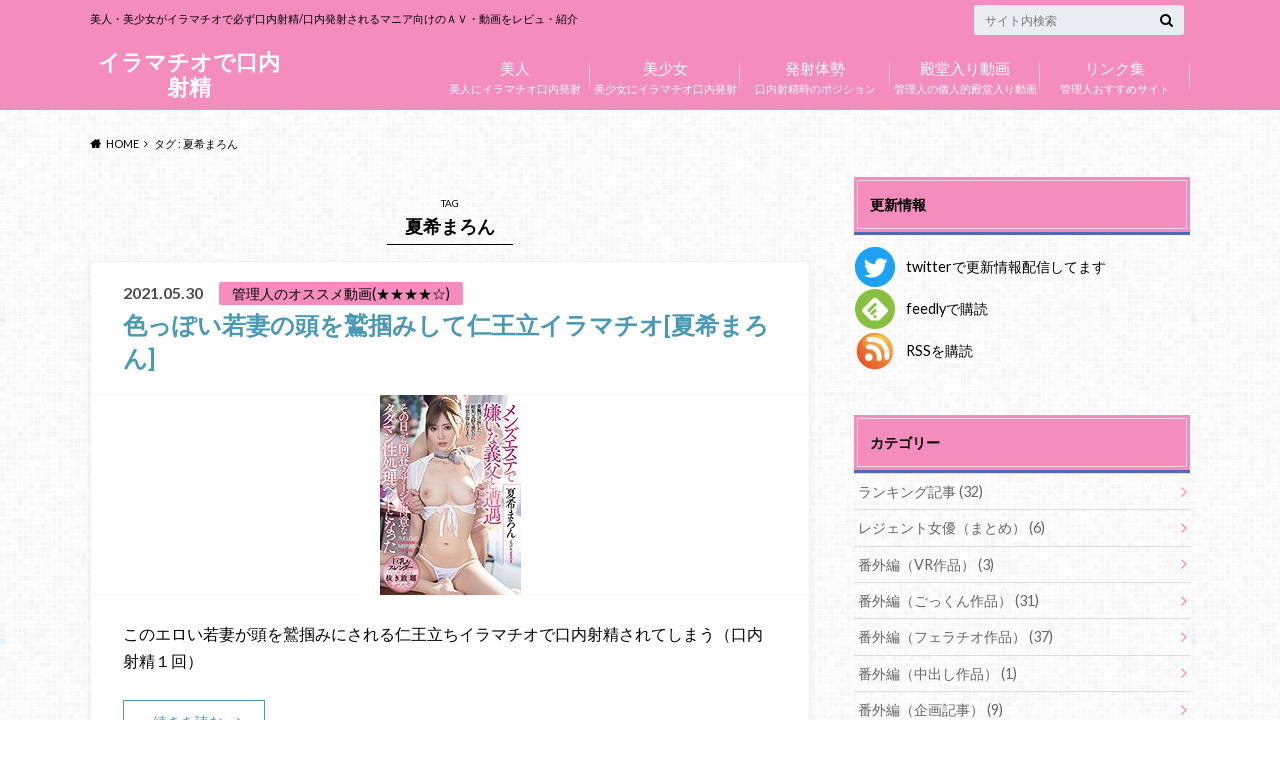

--- FILE ---
content_type: text/html; charset=UTF-8
request_url: https://irrumatio-movie.com/archives/tag/natuki_maron
body_size: 14915
content:
<!doctype html>
<html lang="ja">
<head>
<meta charset="utf-8">
<meta http-equiv="X-UA-Compatible" content="IE=edge">
<title>夏希まろん | イラマチオで口内射精</title>
<meta name="HandheldFriendly" content="True">
<meta name="MobileOptimized" content="320">
<meta name="viewport" content="width=device-width, initial-scale=1"/>
<link rel="pingback" href="https://irrumatio-movie.com/xmlrpc.php">
<!-- GAタグ -->
<style type="text/css">img.wp-smiley,img.emoji{display:inline!important;border:none!important;box-shadow:none!important;height:1em!important;width:1em!important;margin:0 .07em!important;vertical-align:-.1em!important;background:none!important;padding:0!important}</style><link rel='stylesheet' id='colorboxstyle-css' href='https://irrumatio-movie.com/wp-content/plugins/link-library/colorbox/colorbox.css' type='text/css' media='all'/><link rel='stylesheet' id='pt-cv-public-style-css' href='https://irrumatio-movie.com/wp-content/plugins/content-views-query-and-display-post-page/public/assets/css/cv.css' type='text/css' media='all'/><link rel='stylesheet' id='wp-block-library-css' href='https://irrumatio-movie.com/wp-includes/css/dist/block-library/style.min.css' type='text/css' media='all'/><link rel='stylesheet' id='classic-theme-styles-css' href='https://irrumatio-movie.com/wp-includes/css/classic-themes.min.css' type='text/css' media='all'/><style id='global-styles-inline-css' type='text/css'>body{--wp--preset--color--black:#000;--wp--preset--color--cyan-bluish-gray:#abb8c3;--wp--preset--color--white:#fff;--wp--preset--color--pale-pink:#f78da7;--wp--preset--color--vivid-red:#cf2e2e;--wp--preset--color--luminous-vivid-orange:#ff6900;--wp--preset--color--luminous-vivid-amber:#fcb900;--wp--preset--color--light-green-cyan:#7bdcb5;--wp--preset--color--vivid-green-cyan:#00d084;--wp--preset--color--pale-cyan-blue:#8ed1fc;--wp--preset--color--vivid-cyan-blue:#0693e3;--wp--preset--color--vivid-purple:#9b51e0;--wp--preset--gradient--vivid-cyan-blue-to-vivid-purple:linear-gradient(135deg,rgba(6,147,227,1) 0%,#9b51e0 100%);--wp--preset--gradient--light-green-cyan-to-vivid-green-cyan:linear-gradient(135deg,#7adcb4 0%,#00d082 100%);--wp--preset--gradient--luminous-vivid-amber-to-luminous-vivid-orange:linear-gradient(135deg,rgba(252,185,0,1) 0%,rgba(255,105,0,1) 100%);--wp--preset--gradient--luminous-vivid-orange-to-vivid-red:linear-gradient(135deg,rgba(255,105,0,1) 0%,#cf2e2e 100%);--wp--preset--gradient--very-light-gray-to-cyan-bluish-gray:linear-gradient(135deg,#eee 0%,#a9b8c3 100%);--wp--preset--gradient--cool-to-warm-spectrum:linear-gradient(135deg,#4aeadc 0%,#9778d1 20%,#cf2aba 40%,#ee2c82 60%,#fb6962 80%,#fef84c 100%);--wp--preset--gradient--blush-light-purple:linear-gradient(135deg,#ffceec 0%,#9896f0 100%);--wp--preset--gradient--blush-bordeaux:linear-gradient(135deg,#fecda5 0%,#fe2d2d 50%,#6b003e 100%);--wp--preset--gradient--luminous-dusk:linear-gradient(135deg,#ffcb70 0%,#c751c0 50%,#4158d0 100%);--wp--preset--gradient--pale-ocean:linear-gradient(135deg,#fff5cb 0%,#b6e3d4 50%,#33a7b5 100%);--wp--preset--gradient--electric-grass:linear-gradient(135deg,#caf880 0%,#71ce7e 100%);--wp--preset--gradient--midnight:linear-gradient(135deg,#020381 0%,#2874fc 100%);--wp--preset--duotone--dark-grayscale:url(#wp-duotone-dark-grayscale);--wp--preset--duotone--grayscale:url(#wp-duotone-grayscale);--wp--preset--duotone--purple-yellow:url(#wp-duotone-purple-yellow);--wp--preset--duotone--blue-red:url(#wp-duotone-blue-red);--wp--preset--duotone--midnight:url(#wp-duotone-midnight);--wp--preset--duotone--magenta-yellow:url(#wp-duotone-magenta-yellow);--wp--preset--duotone--purple-green:url(#wp-duotone-purple-green);--wp--preset--duotone--blue-orange:url(#wp-duotone-blue-orange);--wp--preset--font-size--small:13px;--wp--preset--font-size--medium:20px;--wp--preset--font-size--large:36px;--wp--preset--font-size--x-large:42px;--wp--preset--spacing--20:.44rem;--wp--preset--spacing--30:.67rem;--wp--preset--spacing--40:1rem;--wp--preset--spacing--50:1.5rem;--wp--preset--spacing--60:2.25rem;--wp--preset--spacing--70:3.38rem;--wp--preset--spacing--80:5.06rem;--wp--preset--shadow--natural:6px 6px 9px rgba(0,0,0,.2);--wp--preset--shadow--deep:12px 12px 50px rgba(0,0,0,.4);--wp--preset--shadow--sharp:6px 6px 0 rgba(0,0,0,.2);--wp--preset--shadow--outlined:6px 6px 0 -3px rgba(255,255,255,1) , 6px 6px rgba(0,0,0,1);--wp--preset--shadow--crisp:6px 6px 0 rgba(0,0,0,1)}:where(.is-layout-flex){gap:.5em}body .is-layout-flow>.alignleft{float:left;margin-inline-start:0;margin-inline-end:2em}body .is-layout-flow>.alignright{float:right;margin-inline-start:2em;margin-inline-end:0}body .is-layout-flow>.aligncenter{margin-left:auto!important;margin-right:auto!important}body .is-layout-constrained>.alignleft{float:left;margin-inline-start:0;margin-inline-end:2em}body .is-layout-constrained>.alignright{float:right;margin-inline-start:2em;margin-inline-end:0}body .is-layout-constrained>.aligncenter{margin-left:auto!important;margin-right:auto!important}body .is-layout-constrained > :where(:not(.alignleft):not(.alignright):not(.alignfull)){max-width:var(--wp--style--global--content-size);margin-left:auto!important;margin-right:auto!important}body .is-layout-constrained>.alignwide{max-width:var(--wp--style--global--wide-size)}body .is-layout-flex{display:flex}body .is-layout-flex{flex-wrap:wrap;align-items:center}body .is-layout-flex>*{margin:0}:where(.wp-block-columns.is-layout-flex){gap:2em}.has-black-color{color:var(--wp--preset--color--black)!important}.has-cyan-bluish-gray-color{color:var(--wp--preset--color--cyan-bluish-gray)!important}.has-white-color{color:var(--wp--preset--color--white)!important}.has-pale-pink-color{color:var(--wp--preset--color--pale-pink)!important}.has-vivid-red-color{color:var(--wp--preset--color--vivid-red)!important}.has-luminous-vivid-orange-color{color:var(--wp--preset--color--luminous-vivid-orange)!important}.has-luminous-vivid-amber-color{color:var(--wp--preset--color--luminous-vivid-amber)!important}.has-light-green-cyan-color{color:var(--wp--preset--color--light-green-cyan)!important}.has-vivid-green-cyan-color{color:var(--wp--preset--color--vivid-green-cyan)!important}.has-pale-cyan-blue-color{color:var(--wp--preset--color--pale-cyan-blue)!important}.has-vivid-cyan-blue-color{color:var(--wp--preset--color--vivid-cyan-blue)!important}.has-vivid-purple-color{color:var(--wp--preset--color--vivid-purple)!important}.has-black-background-color{background-color:var(--wp--preset--color--black)!important}.has-cyan-bluish-gray-background-color{background-color:var(--wp--preset--color--cyan-bluish-gray)!important}.has-white-background-color{background-color:var(--wp--preset--color--white)!important}.has-pale-pink-background-color{background-color:var(--wp--preset--color--pale-pink)!important}.has-vivid-red-background-color{background-color:var(--wp--preset--color--vivid-red)!important}.has-luminous-vivid-orange-background-color{background-color:var(--wp--preset--color--luminous-vivid-orange)!important}.has-luminous-vivid-amber-background-color{background-color:var(--wp--preset--color--luminous-vivid-amber)!important}.has-light-green-cyan-background-color{background-color:var(--wp--preset--color--light-green-cyan)!important}.has-vivid-green-cyan-background-color{background-color:var(--wp--preset--color--vivid-green-cyan)!important}.has-pale-cyan-blue-background-color{background-color:var(--wp--preset--color--pale-cyan-blue)!important}.has-vivid-cyan-blue-background-color{background-color:var(--wp--preset--color--vivid-cyan-blue)!important}.has-vivid-purple-background-color{background-color:var(--wp--preset--color--vivid-purple)!important}.has-black-border-color{border-color:var(--wp--preset--color--black)!important}.has-cyan-bluish-gray-border-color{border-color:var(--wp--preset--color--cyan-bluish-gray)!important}.has-white-border-color{border-color:var(--wp--preset--color--white)!important}.has-pale-pink-border-color{border-color:var(--wp--preset--color--pale-pink)!important}.has-vivid-red-border-color{border-color:var(--wp--preset--color--vivid-red)!important}.has-luminous-vivid-orange-border-color{border-color:var(--wp--preset--color--luminous-vivid-orange)!important}.has-luminous-vivid-amber-border-color{border-color:var(--wp--preset--color--luminous-vivid-amber)!important}.has-light-green-cyan-border-color{border-color:var(--wp--preset--color--light-green-cyan)!important}.has-vivid-green-cyan-border-color{border-color:var(--wp--preset--color--vivid-green-cyan)!important}.has-pale-cyan-blue-border-color{border-color:var(--wp--preset--color--pale-cyan-blue)!important}.has-vivid-cyan-blue-border-color{border-color:var(--wp--preset--color--vivid-cyan-blue)!important}.has-vivid-purple-border-color{border-color:var(--wp--preset--color--vivid-purple)!important}.has-vivid-cyan-blue-to-vivid-purple-gradient-background{background:var(--wp--preset--gradient--vivid-cyan-blue-to-vivid-purple)!important}.has-light-green-cyan-to-vivid-green-cyan-gradient-background{background:var(--wp--preset--gradient--light-green-cyan-to-vivid-green-cyan)!important}.has-luminous-vivid-amber-to-luminous-vivid-orange-gradient-background{background:var(--wp--preset--gradient--luminous-vivid-amber-to-luminous-vivid-orange)!important}.has-luminous-vivid-orange-to-vivid-red-gradient-background{background:var(--wp--preset--gradient--luminous-vivid-orange-to-vivid-red)!important}.has-very-light-gray-to-cyan-bluish-gray-gradient-background{background:var(--wp--preset--gradient--very-light-gray-to-cyan-bluish-gray)!important}.has-cool-to-warm-spectrum-gradient-background{background:var(--wp--preset--gradient--cool-to-warm-spectrum)!important}.has-blush-light-purple-gradient-background{background:var(--wp--preset--gradient--blush-light-purple)!important}.has-blush-bordeaux-gradient-background{background:var(--wp--preset--gradient--blush-bordeaux)!important}.has-luminous-dusk-gradient-background{background:var(--wp--preset--gradient--luminous-dusk)!important}.has-pale-ocean-gradient-background{background:var(--wp--preset--gradient--pale-ocean)!important}.has-electric-grass-gradient-background{background:var(--wp--preset--gradient--electric-grass)!important}.has-midnight-gradient-background{background:var(--wp--preset--gradient--midnight)!important}.has-small-font-size{font-size:var(--wp--preset--font-size--small)!important}.has-medium-font-size{font-size:var(--wp--preset--font-size--medium)!important}.has-large-font-size{font-size:var(--wp--preset--font-size--large)!important}.has-x-large-font-size{font-size:var(--wp--preset--font-size--x-large)!important}.wp-block-navigation a:where(:not(.wp-element-button)){color:inherit}:where(.wp-block-columns.is-layout-flex){gap:2em}.wp-block-pullquote{font-size:1.5em;line-height:1.6}</style><link rel='stylesheet' id='thumbs_rating_styles-css' href='https://irrumatio-movie.com/wp-content/plugins/link-library/upvote-downvote/css/style.css' type='text/css' media='all'/><link rel='stylesheet' id='rss-antenna-style-css' href='https://irrumatio-movie.com/wp-content/plugins/rss-antenna/rss-antenna.css' type='text/css' media='all'/><link rel='stylesheet' id='widgets-on-pages-css' href='https://irrumatio-movie.com/wp-content/plugins/widgets-on-pages/public/css/widgets-on-pages-public.css' type='text/css' media='all'/><link rel='stylesheet' id='style-css' href='https://irrumatio-movie.com/wp-content/themes/albatros/style.css' type='text/css' media='all'/><link rel='stylesheet' id='shortcode-css' href='https://irrumatio-movie.com/wp-content/themes/albatros/library/css/shortcode.css' type='text/css' media='all'/><link rel='stylesheet' id='gf_Oswald-css' href='//fonts.googleapis.com/css?family=Oswald%3A400%2C300%2C700' type='text/css' media='all'/><link rel='stylesheet' id='gf_Lato-css' href='//fonts.googleapis.com/css?family=Lato%3A400%2C700%2C400italic%2C700italic' type='text/css' media='all'/><link rel='stylesheet' id='fontawesome-css' href='//maxcdn.bootstrapcdn.com/font-awesome/4.6.0/css/font-awesome.min.css' type='text/css' media='all'/><style id='LinkLibraryStyle' type='text/css'></style><style type="text/css">body{color:#000}a{color:#4b99b5}a:hover{color:#74b7cf}#main .article footer .post-categories li a,#main .article footer .tags a{background:#4b99b5;border:1px solid #4b99b5}#main .article footer .tags a{color:#4b99b5;background:none}#main .article footer .post-categories li a:hover,#main .article footer .tags a:hover{background:#74b7cf;border-color:#74b7cf}input[type="text"],input[type="password"],input[type="datetime"],input[type="datetime-local"],input[type="date"],input[type="month"],input[type="time"],input[type="week"],input[type="number"],input[type="email"],input[type="url"],input[type="search"],input[type="tel"],input[type="color"],select,textarea,.field{background-color:#eaedf2}.header{background:#f48dbd}.header .subnav .site_description,.header .mobile_site_description{color:#000}.nav li a,.subnav .linklist li a,.subnav .linklist li a:before{color:#fff}.nav li a:hover,.subnav .linklist li a:hover{color:#ff0}.subnav .contactbutton a{background:#235d72}.subnav .contactbutton a:hover{background:#3f7e94}@media only screen and (min-width:768px){.nav ul{background:#323944}.nav li ul.sub-menu li a{color:#b0b4ba}}.byline .cat-name{background:#f48dbd;color:#000}.widgettitle{background:#f48dbd;color:#000}.widget li a:after{color:#f48dbd!important}.single .entry-content h2{background:#5c6b80}.single .entry-content h2:after{border-top-color:#5c6b80}.entry-content ul li:before{background:#5c6b80}.entry-content ol li:before{background:#5c6b80}.single .authorbox .author-newpost li .cat-name,.related-box li .cat-name{background:#f48dbd;color:#000}.cta-inner{background:#323944}.local-nav .title a{background:#4b99b5}.local-nav .current_page_item a{color:#4b99b5}ul.wpp-list li a:before{background:#f48dbd;color:#000}.readmore a{border:1px solid #4b99b5;color:#4b99b5}.readmore a:hover{background:#4b99b5;color:#fff}.btn-wrap a{background:#4b99b5;border:1px solid #4b99b5}.btn-wrap a:hover{background:#74b7cf}.btn-wrap.simple a{border:1px solid #4b99b5;color:#4b99b5}.btn-wrap.simple a:hover{background:#4b99b5}.blue-btn,.comment-reply-link,#submit{background-color:#4b99b5}.blue-btn:hover,.comment-reply-link:hover,#submit:hover,.blue-btn:focus,.comment-reply-link:focus,#submit:focus{background-color:#74b7cf}.widget a{text-decoration:none;color:#666}.widget a:hover{color:#999}#footer-top{background-color:#323944;color:#86909e}.footer a,#footer-top a{color:#b0b4ba}#footer-top .widgettitle{color:#86909e}.footer{background-color:#323944;color:#86909e}.footer-links li:before{color:#f48dbd}.pagination a,.pagination span,.page-links a,.page-links ul>li>span{color:#4b99b5}.pagination a:hover,.pagination a:focus,.page-links a:hover,.page-links a:focus{background-color:#4b99b5}.pagination .current:hover,.pagination .current:focus{color:#74b7cf}</style><style type="text/css" id="custom-background-css">
body.custom-background { background-color: #ffffff; background-image: url("https://irrumatio-movie.com/wp-content/themes/albatros/library/images/body_bg01.png"); background-position: left top; background-size: auto; background-repeat: repeat; background-attachment: scroll; }
</style><style type="text/css" id="wp-custom-css">.marker1{background:rgba(0,0,0,0) linear-gradient(transparent 60%,#cce5ff 0%) repeat scroll 0 0}.box27{position:relative;margin:2em 0;padding:.5em 1em;border:solid 3px #f7b2b2;background:#fee}.box27 .box-title{position:absolute;display:inline-block;top:-27px;left:-3px;padding:0 9px;height:25px;line-height:25px;font-size:20px;background:#f7b2b2;color:#fff;font-weight:bold;border-radius:5px 5px 0 0;white-space:pre;white-space:pre-wrap;white-space:pre-line;white-space:-pre-wrap;white-space:-o-pre-wrap;white-space:-moz-pre-wrap;white-space:-hp-pre-wrap;word-wrap:break-word}.box27 p{margin:0;padding:0}.box28{position:relative;margin:2em 0;padding:.5em 1em;border:solid 3px #62c1ce}.box28 .box-title{position:absolute;display:inline-block;top:-27px;left:-3px;padding:0 9px;height:25px;line-height:25px;font-size:20px;background:#62c1ce;color:#fff;font-weight:bold;border-radius:5px 5px 0 0}.box28 p{margin:0;padding:0}.box30{margin:2em 0;background:#f1f1f1;box-shadow:0 2px 4px rgba(0,0,0,.22)}.box30 .box-title{font-size:1.2em;background:#5fc2f5;padding:4px;text-align:center;color:#fff;font-weight:bold;letter-spacing:.05em}.box30 p{padding:15px 20px;margin:0}.box4{padding:8px 19px;margin:2em 0;color:#2c2c2f;background:#cde4ff;border-top:solid 5px #5989cf;border-bottom:solid 5px #5989cf}.box4 p{margin:0;padding:0;font-size:20px}h4{padding:.5em;color:#010101;background:#eaf3ff;border-bottom:solid 3px #516ab6}section_play{max-width:200px;margin:0 auto}a.btn_04{display:flex;justify-content:center;align-items:center;width:100%;height:50px;position:relative;background:#228bc8;border:1px solid #228bc8;box-sizing:border-box;padding:0 25px 0 40px;color:#fff;font-size:16px;letter-spacing:.1em;line-height:1.3;text-align:left;text-decoration:none;transition-duration:.3s}a.btn_04:before{content:'';width:8px;height:8px;border:0;border-top:2px solid #fff;border-right:2px solid #fff;transform:rotate(45deg);position:absolute;top:50%;left:25px;margin-top:-6px}a.btn_04:hover{background:#fff;color:#228bc8}a.btn_04:hover:before{border-top:2px solid #228bc8;border-right:2px solid #228bc8}section_play2{max-width:300px;margin:0 auto}a.btn_02{display:flex;justify-content:center;align-items:center;background:#fff;border:1px solid #228bc8;box-sizing:border-box;width:100%;height:50px;padding:0 6% 0 12%;color:#228bc8;font-size:16px;text-align:left;text-decoration:none;position:relative;transition-duration:.2s}a.btn_02:hover{background:#228bc8;color:#fff}a.btn_02:before{content:"";display:inline-block;width:0;height:0;border-style:solid;border-width:7px 0 7px 8px;border-color:transparent transparent transparent #228bc8;position:absolute;top:50%;left:6%;margin-top:-7px}a.btn_02:hover:before{border-color:transparent transparent transparent #fff}a.btn_ao_c{display:flex;align-items:center;max-width:500px;margin:0 auto;padding:1.3rem 2rem;background:#fff;border:2px solid #014897;text-decoration:none;transition:.3s}a.btn_ao_c:hover{background:#fffbee}a.btn_ao_c .c__icon{padding-right:10px}a.btn_ao_c .c__icon img{width:36px;vertical-align:middle}a.btn_ao_c .c__text{display:block;flex-grow:1;color:#014897;font-weight:bold;text-align:center;position:relative;padding-right:15px;font-size:23px}a.btn_ao_c .c__text::after{content:"";position:absolute;top:0;bottom:0;right:0;margin:auto;transform:rotate(45deg);border-top:3px solid #014897;border-right:3px solid #014897;box-sizing:border-box;width:14px;height:14px;transition:.3s}a.btn_ao_c .c__text .c__in{display:flex;align-items:center;justify-content:center}a.btn_ao_c br{display:none}@media (max-width:736px){a.btn_ao_c .c__icon img{width:100px}a.btn_ao_c .c__text{font-size:14px;padding-right:20px}a.btn_ao_c .c__text::after{width:10px;height:10px}a.btn_ao_c br{display:block}}</style><script type="text/psajs" data-pagespeed-orig-index="0">(function(i,s,o,g,r,a,m){i['GoogleAnalyticsObject']=r;i[r]=i[r]||function(){(i[r].q=i[r].q||[]).push(arguments)},i[r].l=1*new Date();a=s.createElement(o),m=s.getElementsByTagName(o)[0];a.async=1;a.src=g;m.parentNode.insertBefore(a,m)})(window,document,'script','//www.google-analytics.com/analytics.js','ga');ga('create','UA-156437489-1','auto');ga('send','pageview');</script>
<!-- Google tag (gtag.js) -->
<script async src="https://www.googletagmanager.com/gtag/js?id=G-JRD46XB1ZN" type="text/psajs" data-pagespeed-orig-index="1"></script>
<script type="text/psajs" data-pagespeed-orig-index="2">window.dataLayer=window.dataLayer||[];function gtag(){dataLayer.push(arguments);}gtag('js',new Date());gtag('config','G-JRD46XB1ZN');</script>
<meta name="description" content="夏希まろん　に強制フェラ・イラマチオ、そのまま必ず唇の中、口内へ入れたまま口内発射・口内射精する興奮のアダルト動画をレビュ・紹介">
<meta name="robots" content="index, follow, max-snippet:-1, max-image-preview:large, max-video-preview:-1">
<link rel="canonical" href="https://irrumatio-movie.com/archives/tag/natuki_maron">
<meta property="og:url" content="https://irrumatio-movie.com/archives/tag/natuki_maron">
<meta property="og:site_name" content="イラマチオで口内射精">
<meta property="og:locale" content="ja">
<meta property="og:type" content="object">
<meta property="og:title" content="夏希まろん  - イラマチオで口内射精">
<meta property="og:description" content="夏希まろん　に強制フェラ・イラマチオ、そのまま必ず唇の中、口内へ入れたまま口内発射・口内射精する興奮のアダルト動画をレビュ・紹介">
<meta name="twitter:card" content="summary_large_image">
<meta name="twitter:site" content="@irrumatio_movie">
<meta name="twitter:creator" content="@@irrumatio_movie">
<meta name="twitter:title" content="夏希まろん  - イラマチオで口内射精">
<meta name="twitter:description" content="夏希まろん　に強制フェラ・イラマチオ、そのまま必ず唇の中、口内へ入れたまま口内発射・口内射精する興奮のアダルト動画をレビュ・紹介">
<link rel='dns-prefetch' href='//ajax.googleapis.com'/>
<link rel='dns-prefetch' href='//fonts.googleapis.com'/>
<link rel='dns-prefetch' href='//maxcdn.bootstrapcdn.com'/>
<link rel="alternate" type="application/rss+xml" title="イラマチオで口内射精 &raquo; フィード" href="https://irrumatio-movie.com/feed"/>
<link rel="alternate" type="application/rss+xml" title="イラマチオで口内射精 &raquo; コメントフィード" href="https://irrumatio-movie.com/comments/feed"/>
<link rel="alternate" type="application/rss+xml" title="イラマチオで口内射精 &raquo; 夏希まろん タグのフィード" href="https://irrumatio-movie.com/archives/tag/natuki_maron/feed"/>
<script data-pagespeed-orig-type="text/javascript" type="text/psajs" data-pagespeed-orig-index="3">window._wpemojiSettings={"baseUrl":"https:\/\/s.w.org\/images\/core\/emoji\/14.0.0\/72x72\/","ext":".png","svgUrl":"https:\/\/s.w.org\/images\/core\/emoji\/14.0.0\/svg\/","svgExt":".svg","source":{"concatemoji":"https:\/\/irrumatio-movie.com\/wp-includes\/js\/wp-emoji-release.min.js"}};!function(e,a,t){var n,r,o,i=a.createElement("canvas"),p=i.getContext&&i.getContext("2d");function s(e,t){p.clearRect(0,0,i.width,i.height),p.fillText(e,0,0);e=i.toDataURL();return p.clearRect(0,0,i.width,i.height),p.fillText(t,0,0),e===i.toDataURL()}function c(e){var t=a.createElement("script");t.src=e,t.defer=t.type="text/javascript",a.getElementsByTagName("head")[0].appendChild(t)}for(o=Array("flag","emoji"),t.supports={everything:!0,everythingExceptFlag:!0},r=0;r<o.length;r++)t.supports[o[r]]=function(e){if(p&&p.fillText)switch(p.textBaseline="top",p.font="600 32px Arial",e){case"flag":return s("\ud83c\udff3\ufe0f\u200d\u26a7\ufe0f","\ud83c\udff3\ufe0f\u200b\u26a7\ufe0f")?!1:!s("\ud83c\uddfa\ud83c\uddf3","\ud83c\uddfa\u200b\ud83c\uddf3")&&!s("\ud83c\udff4\udb40\udc67\udb40\udc62\udb40\udc65\udb40\udc6e\udb40\udc67\udb40\udc7f","\ud83c\udff4\u200b\udb40\udc67\u200b\udb40\udc62\u200b\udb40\udc65\u200b\udb40\udc6e\u200b\udb40\udc67\u200b\udb40\udc7f");case"emoji":return!s("\ud83e\udef1\ud83c\udffb\u200d\ud83e\udef2\ud83c\udfff","\ud83e\udef1\ud83c\udffb\u200b\ud83e\udef2\ud83c\udfff")}return!1}(o[r]),t.supports.everything=t.supports.everything&&t.supports[o[r]],"flag"!==o[r]&&(t.supports.everythingExceptFlag=t.supports.everythingExceptFlag&&t.supports[o[r]]);t.supports.everythingExceptFlag=t.supports.everythingExceptFlag&&!t.supports.flag,t.DOMReady=!1,t.readyCallback=function(){t.DOMReady=!0},t.supports.everything||(n=function(){t.readyCallback()},a.addEventListener?(a.addEventListener("DOMContentLoaded",n,!1),e.addEventListener("load",n,!1)):(e.attachEvent("onload",n),a.attachEvent("onreadystatechange",function(){"complete"===a.readyState&&t.readyCallback()})),(e=t.source||{}).concatemoji?c(e.concatemoji):e.wpemoji&&e.twemoji&&(c(e.twemoji),c(e.wpemoji)))}(window,document,window._wpemojiSettings);</script>
<script data-pagespeed-orig-type='text/javascript' src='//ajax.googleapis.com/ajax/libs/jquery/1.12.2/jquery.min.js' id='jquery-js' type="text/psajs" data-pagespeed-orig-index="4"></script>
<script data-pagespeed-orig-type='text/javascript' src='https://irrumatio-movie.com/wp-content/plugins/link-library/colorbox/jquery.colorbox-min.js' id='colorbox-js' type="text/psajs" data-pagespeed-orig-index="5"></script>
<script data-pagespeed-orig-type='text/javascript' id='thumbs_rating_scripts-js-extra' type="text/psajs" data-pagespeed-orig-index="6">//<![CDATA[
var thumbs_rating_ajax={"ajax_url":"https:\/\/irrumatio-movie.com\/wp-admin\/admin-ajax.php","nonce":"f234c96c2d"};
//]]></script>
<script data-pagespeed-orig-type='text/javascript' src='https://irrumatio-movie.com/wp-content/plugins/link-library/upvote-downvote/js/general.js' id='thumbs_rating_scripts-js' type="text/psajs" data-pagespeed-orig-index="7"></script>
<link rel="https://api.w.org/" href="https://irrumatio-movie.com/wp-json/"/><link rel="alternate" type="application/json" href="https://irrumatio-movie.com/wp-json/wp/v2/tags/257"/>
<!-- for tag post_tag, website powered with xili-tidy-tags v.1.12.05, a WP plugin by dev.xiligroup.com -->
</head>
<body class="archive tag tag-natuki_maron tag-257 custom-background"><noscript><meta HTTP-EQUIV="refresh" content="0;url='https://irrumatio-movie.com/archives/tag/natuki_maron?PageSpeed=noscript'" /><style><!--table,div,span,font,p{display:none} --></style><div style="display:block">Please click <a href="https://irrumatio-movie.com/archives/tag/natuki_maron?PageSpeed=noscript">here</a> if you are not redirected within a few seconds.</div></noscript>
<div id="container">
<header class="header" role="banner">
<div id="inner-header" class="wrap cf">
<div id="logo">
<p class="h1 text"><a href="https://irrumatio-movie.com">イラマチオで口内射精</a></p>
</div>
<div class="subnav cf">
<p class="site_description">美人・美少女がイラマチオで必ず口内射精/口内発射されるマニア向けのＡＶ・動画をレビュ・紹介</p>
<form role="search" method="get" id="searchform" class="searchform" action="https://irrumatio-movie.com/">
<div>
<label for="s" class="screen-reader-text"></label>
<input type="search" id="s" name="s" value="" placeholder="サイト内検索"/><button type="submit" id="searchsubmit"><i class="fa fa-search"></i></button>
</div>
</form>	</div>
<nav id="g_nav" role="navigation">
<ul id="menu-%e3%82%b0%e3%83%ad%e3%83%bc%e3%83%90%e3%83%ab%e3%83%8a%e3%83%93" class="nav top-nav cf"><li id="menu-item-125" class="menu-item menu-item-type-taxonomy menu-item-object-category menu-item-125"><a href="https://irrumatio-movie.com/archives/category/bijin">美人にイラマチオ口内発射<span class="gf">美人</span></a></li>
<li id="menu-item-126" class="menu-item menu-item-type-taxonomy menu-item-object-category menu-item-126"><a href="https://irrumatio-movie.com/archives/category/bisyoujyo">美少女にイラマチオ口内発射<span class="gf">美少女</span></a></li>
<li id="menu-item-127" class="menu-item menu-item-type-post_type menu-item-object-page menu-item-has-children menu-item-127"><a href="https://irrumatio-movie.com/?page_id=2">口内射精時のポジション<span class="gf">発射体勢</span></a>
<ul class="sub-menu">
<li id="menu-item-128" class="menu-item menu-item-type-custom menu-item-object-custom menu-item-128"><a href="/archives/tag/mount_posture">マウントイラマチオで口内射精<span class="gf">マウントイラマ</span></a></li>
<li id="menu-item-148" class="menu-item menu-item-type-custom menu-item-object-custom menu-item-148"><a href="/archives/tag/niou_posture">仁王立ちイラマチオで口内発射<span class="gf">仁王立ちイラマ</span></a></li>
<li id="menu-item-149" class="menu-item menu-item-type-custom menu-item-object-custom menu-item-149"><a href="/archives/tag/kabe_posture">壁などに背中を押し付けるイラマチオで口内射精<span class="gf">壁に押し付けイラマ</span></a></li>
<li id="menu-item-219" class="menu-item menu-item-type-custom menu-item-object-custom menu-item-219"><a href="/archives/tag/kousoku">拘束・縛ってイラマチオで口内射精<span class="gf">拘束イラマ</span></a></li>
<li id="menu-item-220" class="menu-item menu-item-type-custom menu-item-object-custom menu-item-220"><a href="/archives/tag/yotunbai">四つん這いイラマチオで口内射精<span class="gf">四つん這いイラマ</span></a></li>
<li id="menu-item-2481" class="menu-item menu-item-type-custom menu-item-object-custom menu-item-2481"><a href="/archives/tag/inversion_posture">顔を逆さまにしたイラマチオで口内射精<span class="gf">逆さまイラマ</span></a></li>
<li id="menu-item-2482" class="menu-item menu-item-type-custom menu-item-object-custom menu-item-2482"><a href="/archives/tag/pinsaro_posture">ピンサロスタイルでのイラマチオで口内射精<span class="gf">ピンサロイラマ</span></a></li>
</ul>
</li>
<li id="menu-item-152" class="menu-item menu-item-type-taxonomy menu-item-object-category menu-item-152"><a href="https://irrumatio-movie.com/archives/category/fame_movie">管理人の個人的殿堂入り動画<span class="gf">殿堂入り動画</span></a></li>
<li id="menu-item-2196" class="menu-item menu-item-type-post_type menu-item-object-page menu-item-2196"><a href="https://irrumatio-movie.com/link">管理人おすすめサイト<span class="gf">リンク集</span></a></li>
</ul>
</nav>
</div>
</header>
<div id="breadcrumb" class="breadcrumb inner wrap cf"><ul itemscope itemtype="http://schema.org/BreadcrumbList"><li itemprop="itemListElement" itemscope itemtype="http://schema.org/ListItem" class="bc_homelink"><a itemprop="item" href="https://irrumatio-movie.com/"><span itemprop="name">HOME</span></a><meta itemprop="position" content="1"/></li><li itemprop="itemListElement" itemscope itemtype="http://schema.org/ListItem"><span itemprop="name">タグ : 夏希まろん</span><meta itemprop="position" content="2"/></li></ul></div>
<div id="content">
<div id="inner-content" class="wrap cf">
<main id="main" class="m-all t-2of3 d-5of7 cf" role="main">
<div class="archivettl">
<h1 class="archive-title h2">
<span>TAG</span> 夏希まろん	</h1>
</div>
<article id="post-6256" class="post-6256 post type-post status-publish format-standard has-post-thumbnail category-recommend_movie category-bijin tag-niou_posture tag-natuki_maron tag-clothes tag-wife article cf" role="article">
<header class="entry-header article-header">
<p class="byline entry-meta vcard">
<span class="date updated">2021.05.30</span>
<span class="cat-name">管理人のオススメ動画(★★★★☆)</span>
<span class="author" style="display: none;"><span class="fn">yabe52615940</span></span>
</p>
<h3 class="h2 entry-title"><a href="https://irrumatio-movie.com/archives/6256" rel="bookmark" title="色っぽい若妻の頭を鷲掴みして仁王立イラマチオ[夏希まろん]">色っぽい若妻の頭を鷲掴みして仁王立イラマチオ[夏希まろん]</a></h3>
</header>
<figure class="eyecatch">
<a href="https://irrumatio-movie.com/archives/6256" rel="bookmark" title="色っぽい若妻の頭を鷲掴みして仁王立イラマチオ[夏希まろん]"><img width="147" height="200" src="https://irrumatio-movie.com/wp-content/uploads/2021/05/waaa00063ps.jpg" class="attachment-single-thum size-single-thum wp-post-image" alt="メンズエステで嫌いな義父と遭遇 その日から回春マッサージが得意なタダマン性処理ペットになった 夏希まろん" decoding="async"/></a>
</figure>
<section class="entry-content cf">
<p>このエロい若妻が頭を鷲掴みにされる仁王立ちイラマチオで口内射精されてしまう（口内射精１回）</p>
<div class="readmore">
<a href="https://irrumatio-movie.com/archives/6256" rel="bookmark" title="色っぽい若妻の頭を鷲掴みして仁王立イラマチオ[夏希まろん]">続きを読む</a>
</div>
</section>
</article>
<article id="post-4835" class="post-4835 post type-post status-publish format-standard has-post-thumbnail category-bijin tag-rape tag-niou_posture tag-natuki_maron tag-wife article cf" role="article">
<header class="entry-header article-header">
<p class="byline entry-meta vcard">
<span class="date updated">2020.12.22</span>
<span class="cat-name">美人にイラマチオ</span>
<span class="author" style="display: none;"><span class="fn">yabe52615940</span></span>
</p>
<h3 class="h2 entry-title"><a href="https://irrumatio-movie.com/archives/4835" rel="bookmark" title="元キャバ嬢の新婚美人にストーカーがイラマチオ口内射精[夏希まろん]">元キャバ嬢の新婚美人にストーカーがイラマチオ口内射精[夏希まろん]</a></h3>
</header>
<figure class="eyecatch">
<a href="https://irrumatio-movie.com/archives/4835" rel="bookmark" title="元キャバ嬢の新婚美人にストーカーがイラマチオ口内射精[夏希まろん]"><img width="147" height="200" src="https://irrumatio-movie.com/wp-content/uploads/2020/12/h_1100hzgd00173ps.jpg" class="attachment-single-thum size-single-thum wp-post-image" alt="愛する夫の目の前で狂気ストーカーに…犯●れ中出しされた巨乳妻 夏希まろん" decoding="async" loading="lazy"/></a>
</figure>
<section class="entry-content cf">
<p>この色っぽい新婚妻がストーカーに襲われイラマチオで口内射精されてしまう（口内射精１回）</p>
<div class="readmore">
<a href="https://irrumatio-movie.com/archives/4835" rel="bookmark" title="元キャバ嬢の新婚美人にストーカーがイラマチオ口内射精[夏希まろん]">続きを読む</a>
</div>
</section>
</article>
<nav class="pagination cf">
</nav>
</main>
<div id="sidebar1" class="sidebar m-all t-1of3 d-2of7 last-col cf" role="complementary">
<div id="custom_html-9" class="widget_text widget widget_custom_html"><h4 class="widgettitle"><span>更新情報</span></h4><div class="textwidget custom-html-widget"><table border=0>
<tr>
<td><a href="https://twitter.com/irrumatio_movie"><img src="/wp-content/uploads/2020/05/Twitter_Icon-e1589620789377.png" alt="当ブログの更新情報"/></a></td>
<td>&nbsp;&nbsp;&nbsp;twitterで更新情報配信してます</td>
</tr>
<tr>
<td><a href='https://feedly.com/i/subscription/feed%2Fhttps%3A%2F%2Firrumatio-movie.com%2Ffeed' target='blank' rel="noopener"><img src='/wp-content/uploads/2020/05/feedly-follow-circle-flat-green_2x.png' alt='follow us in feedly' width='40' height='40'></a></td>
<td>&nbsp;&nbsp;&nbsp;feedlyで購読</td>
</tr>
<tr>
<td><a href="https://irrumatio-movie.com/feed"><img src="/wp-content/uploads/2020/05/1290_64.png" width="40" height="40" alt="当ブログの更新情報"/></a></td>
<td>&nbsp;&nbsp;&nbsp;RSSを購読</td>
</tr>
</table></div></div><div id="categories-3" class="widget widget_categories"><h4 class="widgettitle"><span>カテゴリー</span></h4>
<ul>
<li class="cat-item cat-item-398"><a href="https://irrumatio-movie.com/archives/category/ranking">ランキング記事 <span class="count">(32)</span></a>
</li>
<li class="cat-item cat-item-115"><a href="https://irrumatio-movie.com/archives/category/legend_actress">レジェント女優（まとめ） <span class="count">(6)</span></a>
</li>
<li class="cat-item cat-item-438"><a href="https://irrumatio-movie.com/archives/category/vr">番外編（VR作品） <span class="count">(3)</span></a>
</li>
<li class="cat-item cat-item-198"><a href="https://irrumatio-movie.com/archives/category/gulp">番外編（ごっくん作品） <span class="count">(31)</span></a>
</li>
<li class="cat-item cat-item-445"><a href="https://irrumatio-movie.com/archives/category/fellatio">番外編（フェラチオ作品） <span class="count">(37)</span></a>
</li>
<li class="cat-item cat-item-381"><a href="https://irrumatio-movie.com/archives/category/creampie">番外編（中出し作品） <span class="count">(1)</span></a>
</li>
<li class="cat-item cat-item-269"><a href="https://irrumatio-movie.com/archives/category/planning_article">番外編（企画記事） <span class="count">(9)</span></a>
</li>
<li class="cat-item cat-item-395"><a href="https://irrumatio-movie.com/archives/category/advance_release">番外編（発売予定作品紹介） <span class="count">(2)</span></a>
</li>
<li class="cat-item cat-item-486"><a href="https://irrumatio-movie.com/archives/category/tongue">番外編（舌射作品） <span class="count">(8)</span></a>
</li>
<li class="cat-item cat-item-458"><a href="https://irrumatio-movie.com/archives/category/facials">番外編（顔射作品） <span class="count">(8)</span></a>
</li>
<li class="cat-item cat-item-65"><a href="https://irrumatio-movie.com/archives/category/recommend_movie">管理人のオススメ動画(★★★★☆) <span class="count">(292)</span></a>
</li>
<li class="cat-item cat-item-8"><a href="https://irrumatio-movie.com/archives/category/fame_movie">管理人の殿堂入り動画(★★★★★) <span class="count">(102)</span></a>
</li>
<li class="cat-item cat-item-2"><a href="https://irrumatio-movie.com/archives/category/bijin">美人にイラマチオ <span class="count">(1,046)</span></a>
</li>
<li class="cat-item cat-item-3"><a href="https://irrumatio-movie.com/archives/category/bisyoujyo">美少女にイラマチオ <span class="count">(729)</span></a>
</li>
</ul>
</div><div id="search-4" class="widget widget_search"><form role="search" method="get" id="searchform" class="searchform" action="https://irrumatio-movie.com/">
<div>
<label for="s" class="screen-reader-text"></label>
<input type="search" id="s" name="s" value="" placeholder="サイト内検索"/><button type="submit" id="searchsubmit"><i class="fa fa-search"></i></button>
</div>
</form></div><div id="xili_tidy_tags_cloud_widget-3" class="widget xili_tdtc_widget"><h4 class="widgettitle"><span>口内射精ポジション</span></h4><div class="xilitidytagscloud"><ul class='wp-tag-cloud' role='list'>
<li><a href="https://irrumatio-movie.com/archives/tag/facedown_posture" class="tag-cloud-link tag-link-150 tag-link-position-1" style="font-size: 12pt;">うつ伏せに寝かせてイラマチオ口内射精</a></li>
<li><a href="https://irrumatio-movie.com/archives/tag/inversion_posture" class="tag-cloud-link tag-link-74 tag-link-position-2" style="font-size: 12pt;">逆さまイラマチオで口内射精</a></li>
<li><a href="https://irrumatio-movie.com/archives/tag/yotunbai" class="tag-cloud-link tag-link-62 tag-link-position-3" style="font-size: 12pt;">四つん這いイラマチオで口内射精</a></li>
<li><a href="https://irrumatio-movie.com/archives/tag/kabe_posture" class="tag-cloud-link tag-link-11 tag-link-position-4" style="font-size: 12pt;">壁などに背中を押付けてイラマチオ口内射精</a></li>
<li><a href="https://irrumatio-movie.com/archives/tag/mount_posture" class="tag-cloud-link tag-link-5 tag-link-position-5" style="font-size: 12pt;">マウント/馬乗り/顔に跨ってイラマチオ口内射精</a></li>
<li><a href="https://irrumatio-movie.com/archives/tag/pinsaro_posture" class="tag-cloud-link tag-link-83 tag-link-position-6" style="font-size: 12pt;">ピンサロスタイルでイラマチオ口内射精</a></li>
<li><a href="https://irrumatio-movie.com/archives/tag/tukiage_posture" class="tag-cloud-link tag-link-87 tag-link-position-7" style="font-size: 12pt;">下から突き上げてイラマチオ口内射精</a></li>
<li><a href="https://irrumatio-movie.com/archives/tag/kousoku" class="tag-cloud-link tag-link-16 tag-link-position-8" style="font-size: 12pt;">拘束・縛ってイラマチオ口内射精</a></li>
<li><a href="https://irrumatio-movie.com/archives/tag/niou_posture" class="tag-cloud-link tag-link-10 tag-link-position-9" style="font-size: 12pt;">仁王立ちイラマチオで口内射精</a></li>
</ul>
</div></div><div id="custom_html-16" class="widget_text widget widget_custom_html"><h4 class="widgettitle"><span>[PR]MGS:プレステージ超人気作品</span></h4><div class="textwidget custom-html-widget"><div class="fpquzxx3"></div><script id="mgs_Widget" data-pagespeed-orig-type="text/javascript" charset="utf-8" src="https://www.mgstage.com/js/mgs_Widget_r.js?c=QG2AG2TIEBNY6IDJ2ZL5AULO27&d=h&n=s&h=l&m=4&class=fpquzxx3" type="text/psajs" data-pagespeed-orig-index="8"></script></div></div><div id="xili_tidy_tags_cloud_widget-4" class="widget xili_tdtc_widget"><h4 class="widgettitle"><span>シチュエーション</span></h4><div class="xilitidytagscloud"><ul class='wp-tag-cloud' role='list'>
<li><a href="https://irrumatio-movie.com/archives/tag/gal" class="tag-cloud-link tag-link-126 tag-link-position-1" style="font-size: 12pt;">ギャルにイラマチオ口内射精</a></li>
<li><a href="https://irrumatio-movie.com/archives/tag/yagai" class="tag-cloud-link tag-link-54 tag-link-position-2" style="font-size: 12pt;">野外でイラマチオ口内射精</a></li>
<li><a href="https://irrumatio-movie.com/archives/tag/college_girl" class="tag-cloud-link tag-link-19 tag-link-position-3" style="font-size: 12pt;">女子大生にイラマチオ口内射精</a></li>
<li><a href="https://irrumatio-movie.com/archives/tag/ol" class="tag-cloud-link tag-link-21 tag-link-position-4" style="font-size: 12pt;">OLにイラマチオ口内射精</a></li>
<li><a href="https://irrumatio-movie.com/archives/tag/kousoku" class="tag-cloud-link tag-link-16 tag-link-position-5" style="font-size: 12pt;">拘束・縛ってイラマチオ口内射精</a></li>
<li><a href="https://irrumatio-movie.com/archives/tag/soft" class="tag-cloud-link tag-link-55 tag-link-position-6" style="font-size: 12pt;">ソフトなイラマチオで口内射精</a></li>
<li><a href="https://irrumatio-movie.com/archives/tag/fukusukai" class="tag-cloud-link tag-link-17 tag-link-position-7" style="font-size: 12pt;">複数回イラマチオ口内発射</a></li>
<li><a href="https://irrumatio-movie.com/archives/tag/wife" class="tag-cloud-link tag-link-101 tag-link-position-8" style="font-size: 12pt;">美人妻にイラマチオ口内射精</a></li>
<li><a href="https://irrumatio-movie.com/archives/tag/school_girl" class="tag-cloud-link tag-link-20 tag-link-position-9" style="font-size: 12pt;">女子高生にイラマチオ口内射精</a></li>
<li><a href="https://irrumatio-movie.com/archives/tag/clothes" class="tag-cloud-link tag-link-282 tag-link-position-10" style="font-size: 12pt;">着衣のままイラマチオで口内射精</a></li>
</ul>
</div></div><div id="xili_tidy_tags_cloud_widget-7" class="widget xili_tdtc_widget"><h4 class="widgettitle"><span>プレイ</span></h4><div class="xilitidytagscloud"><ul class='wp-tag-cloud' role='list'>
<li><a href="https://irrumatio-movie.com/archives/tag/slave" class="tag-cloud-link tag-link-24 tag-link-position-1" style="font-size: 12pt;">性奴隷</a></li>
<li><a href="https://irrumatio-movie.com/archives/tag/sm" class="tag-cloud-link tag-link-96 tag-link-position-2" style="font-size: 12pt;">ＳＭ</a></li>
<li><a href="https://irrumatio-movie.com/archives/tag/nodo" class="tag-cloud-link tag-link-40 tag-link-position-3" style="font-size: 12pt;">喉奥射精</a></li>
<li><a href="https://irrumatio-movie.com/archives/tag/kankin" class="tag-cloud-link tag-link-15 tag-link-position-4" style="font-size: 12pt;">監禁</a></li>
<li><a href="https://irrumatio-movie.com/archives/tag/rinkan" class="tag-cloud-link tag-link-29 tag-link-position-5" style="font-size: 12pt;">輪姦</a></li>
<li><a href="https://irrumatio-movie.com/archives/tag/rape" class="tag-cloud-link tag-link-18 tag-link-position-6" style="font-size: 12pt;">レイプ</a></li>
<li><a href="https://irrumatio-movie.com/archives/tag/seiin" class="tag-cloud-link tag-link-26 tag-link-position-7" style="font-size: 12pt;">飲精/精飲/ごっくん</a></li>
</ul>
</div></div><div id="archives-4" class="widget widget_archive"><h4 class="widgettitle"><span>アーカイブ</span></h4>	<label class="screen-reader-text" for="archives-dropdown-4">アーカイブ</label>
<select id="archives-dropdown-4" name="archive-dropdown">
<option value="">月を選択</option>
<option value='https://irrumatio-movie.com/archives/date/2025/07'> 2025年7月 </option>
<option value='https://irrumatio-movie.com/archives/date/2025/06'> 2025年6月 </option>
<option value='https://irrumatio-movie.com/archives/date/2025/05'> 2025年5月 </option>
<option value='https://irrumatio-movie.com/archives/date/2025/04'> 2025年4月 </option>
<option value='https://irrumatio-movie.com/archives/date/2025/03'> 2025年3月 </option>
<option value='https://irrumatio-movie.com/archives/date/2025/02'> 2025年2月 </option>
<option value='https://irrumatio-movie.com/archives/date/2025/01'> 2025年1月 </option>
<option value='https://irrumatio-movie.com/archives/date/2024/12'> 2024年12月 </option>
<option value='https://irrumatio-movie.com/archives/date/2024/11'> 2024年11月 </option>
<option value='https://irrumatio-movie.com/archives/date/2024/10'> 2024年10月 </option>
<option value='https://irrumatio-movie.com/archives/date/2024/09'> 2024年9月 </option>
<option value='https://irrumatio-movie.com/archives/date/2024/08'> 2024年8月 </option>
<option value='https://irrumatio-movie.com/archives/date/2024/07'> 2024年7月 </option>
<option value='https://irrumatio-movie.com/archives/date/2024/06'> 2024年6月 </option>
<option value='https://irrumatio-movie.com/archives/date/2024/05'> 2024年5月 </option>
<option value='https://irrumatio-movie.com/archives/date/2024/04'> 2024年4月 </option>
<option value='https://irrumatio-movie.com/archives/date/2024/03'> 2024年3月 </option>
<option value='https://irrumatio-movie.com/archives/date/2024/02'> 2024年2月 </option>
<option value='https://irrumatio-movie.com/archives/date/2024/01'> 2024年1月 </option>
<option value='https://irrumatio-movie.com/archives/date/2023/12'> 2023年12月 </option>
<option value='https://irrumatio-movie.com/archives/date/2023/11'> 2023年11月 </option>
<option value='https://irrumatio-movie.com/archives/date/2023/10'> 2023年10月 </option>
<option value='https://irrumatio-movie.com/archives/date/2023/09'> 2023年9月 </option>
<option value='https://irrumatio-movie.com/archives/date/2023/08'> 2023年8月 </option>
<option value='https://irrumatio-movie.com/archives/date/2023/07'> 2023年7月 </option>
<option value='https://irrumatio-movie.com/archives/date/2023/06'> 2023年6月 </option>
<option value='https://irrumatio-movie.com/archives/date/2023/05'> 2023年5月 </option>
<option value='https://irrumatio-movie.com/archives/date/2023/04'> 2023年4月 </option>
<option value='https://irrumatio-movie.com/archives/date/2023/03'> 2023年3月 </option>
<option value='https://irrumatio-movie.com/archives/date/2023/02'> 2023年2月 </option>
<option value='https://irrumatio-movie.com/archives/date/2023/01'> 2023年1月 </option>
<option value='https://irrumatio-movie.com/archives/date/2022/12'> 2022年12月 </option>
<option value='https://irrumatio-movie.com/archives/date/2022/11'> 2022年11月 </option>
<option value='https://irrumatio-movie.com/archives/date/2022/10'> 2022年10月 </option>
<option value='https://irrumatio-movie.com/archives/date/2022/09'> 2022年9月 </option>
<option value='https://irrumatio-movie.com/archives/date/2022/08'> 2022年8月 </option>
<option value='https://irrumatio-movie.com/archives/date/2022/07'> 2022年7月 </option>
<option value='https://irrumatio-movie.com/archives/date/2022/06'> 2022年6月 </option>
<option value='https://irrumatio-movie.com/archives/date/2022/05'> 2022年5月 </option>
<option value='https://irrumatio-movie.com/archives/date/2022/04'> 2022年4月 </option>
<option value='https://irrumatio-movie.com/archives/date/2022/03'> 2022年3月 </option>
<option value='https://irrumatio-movie.com/archives/date/2022/02'> 2022年2月 </option>
<option value='https://irrumatio-movie.com/archives/date/2022/01'> 2022年1月 </option>
<option value='https://irrumatio-movie.com/archives/date/2021/12'> 2021年12月 </option>
<option value='https://irrumatio-movie.com/archives/date/2021/11'> 2021年11月 </option>
<option value='https://irrumatio-movie.com/archives/date/2021/10'> 2021年10月 </option>
<option value='https://irrumatio-movie.com/archives/date/2021/09'> 2021年9月 </option>
<option value='https://irrumatio-movie.com/archives/date/2021/08'> 2021年8月 </option>
<option value='https://irrumatio-movie.com/archives/date/2021/07'> 2021年7月 </option>
<option value='https://irrumatio-movie.com/archives/date/2021/06'> 2021年6月 </option>
<option value='https://irrumatio-movie.com/archives/date/2021/05'> 2021年5月 </option>
<option value='https://irrumatio-movie.com/archives/date/2021/04'> 2021年4月 </option>
<option value='https://irrumatio-movie.com/archives/date/2021/03'> 2021年3月 </option>
<option value='https://irrumatio-movie.com/archives/date/2021/02'> 2021年2月 </option>
<option value='https://irrumatio-movie.com/archives/date/2021/01'> 2021年1月 </option>
<option value='https://irrumatio-movie.com/archives/date/2020/12'> 2020年12月 </option>
<option value='https://irrumatio-movie.com/archives/date/2020/11'> 2020年11月 </option>
<option value='https://irrumatio-movie.com/archives/date/2020/10'> 2020年10月 </option>
<option value='https://irrumatio-movie.com/archives/date/2020/09'> 2020年9月 </option>
<option value='https://irrumatio-movie.com/archives/date/2020/08'> 2020年8月 </option>
<option value='https://irrumatio-movie.com/archives/date/2020/07'> 2020年7月 </option>
<option value='https://irrumatio-movie.com/archives/date/2020/06'> 2020年6月 </option>
<option value='https://irrumatio-movie.com/archives/date/2020/05'> 2020年5月 </option>
<option value='https://irrumatio-movie.com/archives/date/2020/04'> 2020年4月 </option>
<option value='https://irrumatio-movie.com/archives/date/2020/03'> 2020年3月 </option>
<option value='https://irrumatio-movie.com/archives/date/2020/02'> 2020年2月 </option>
<option value='https://irrumatio-movie.com/archives/date/2020/01'> 2020年1月 </option>
<option value='https://irrumatio-movie.com/archives/date/2019/12'> 2019年12月 </option>
<option value='https://irrumatio-movie.com/archives/date/2019/11'> 2019年11月 </option>
<option value='https://irrumatio-movie.com/archives/date/2019/10'> 2019年10月 </option>
<option value='https://irrumatio-movie.com/archives/date/2019/09'> 2019年9月 </option>
<option value='https://irrumatio-movie.com/archives/date/2019/07'> 2019年7月 </option>
<option value='https://irrumatio-movie.com/archives/date/2019/02'> 2019年2月 </option>
<option value='https://irrumatio-movie.com/archives/date/2018/12'> 2018年12月 </option>
<option value='https://irrumatio-movie.com/archives/date/2018/09'> 2018年9月 </option>
<option value='https://irrumatio-movie.com/archives/date/2018/08'> 2018年8月 </option>
<option value='https://irrumatio-movie.com/archives/date/2018/07'> 2018年7月 </option>
<option value='https://irrumatio-movie.com/archives/date/2018/06'> 2018年6月 </option>
<option value='https://irrumatio-movie.com/archives/date/2018/05'> 2018年5月 </option>
<option value='https://irrumatio-movie.com/archives/date/2018/04'> 2018年4月 </option>
<option value='https://irrumatio-movie.com/archives/date/2018/03'> 2018年3月 </option>
<option value='https://irrumatio-movie.com/archives/date/2018/02'> 2018年2月 </option>
<option value='https://irrumatio-movie.com/archives/date/2018/01'> 2018年1月 </option>
<option value='https://irrumatio-movie.com/archives/date/2017/12'> 2017年12月 </option>
<option value='https://irrumatio-movie.com/archives/date/2017/11'> 2017年11月 </option>
<option value='https://irrumatio-movie.com/archives/date/2017/10'> 2017年10月 </option>
<option value='https://irrumatio-movie.com/archives/date/2017/09'> 2017年9月 </option>
<option value='https://irrumatio-movie.com/archives/date/2017/04'> 2017年4月 </option>
</select>
<script data-pagespeed-orig-type="text/javascript" type="text/psajs" data-pagespeed-orig-index="9">//<![CDATA[
(function(){var dropdown=document.getElementById("archives-dropdown-4");function onSelectChange(){if(dropdown.options[dropdown.selectedIndex].value!==''){document.location.href=this.options[this.selectedIndex].value;}}dropdown.onchange=onSelectChange;})();
//]]></script>
</div><div id="recent-posts-4" class="widget widget_recent_entries"><h4 class="widgettitle"><span>最近の投稿</span></h4>	<ul>
<li class="cf">
<a class="cf" href="https://irrumatio-movie.com/archives/18601" title="[向井藍]美人妻が侵入者を家に匿い性処理をイラマチオでさせて口内発射を受けとめる">
<figure class="eyecatch">
<img width="147" height="200" src="https://irrumatio-movie.com/wp-content/uploads/2025/07/adn00708ps.jpg" class="attachment-home-thum size-home-thum wp-post-image" alt="侵入者 向井藍" decoding="async" loading="lazy"/>	</figure>
[向井藍]美人妻が侵入者を家に匿い性処理をイラマチオでさせて口内発射を受けとめる	</a>
</li>
<li class="cf">
<a class="cf" href="https://irrumatio-movie.com/archives/18593" title="[広瀬ゆり]美人若妻が夫の上司にセックス指導されイラマチオで口内発射されてしまう">
<figure class="eyecatch">
<img width="147" height="200" src="https://irrumatio-movie.com/wp-content/uploads/2025/07/adn00703ps.jpg" class="attachment-home-thum size-home-thum wp-post-image" alt="あなた、許して…。 背徳のセックス指導 広瀬ゆり" decoding="async" loading="lazy"/>	</figure>
[広瀬ゆり]美人若妻が夫の上司にセックス指導されイラマチオで口内発射されてしまう	</a>
</li>
<li class="cf">
<a class="cf" href="https://irrumatio-movie.com/archives/18586" title="[八掛うみ]超美少女の後輩がトイレに入ったところで乱入しフェラをお願いして口内に突き込んで口内発射">
<figure class="eyecatch">
<img width="166" height="200" src="https://irrumatio-movie.com/wp-content/uploads/2025/06/pf_o1_abf-241-166x200.jpg" class="attachment-home-thum size-home-thum wp-post-image" alt="朝勃ちチ○ポで起き抜けからハメまくる土曜日。 八掛うみ【限定特典映像35分付き】" decoding="async" loading="lazy"/>	</figure>
[八掛うみ]超美少女の後輩がトイレに入ったところで乱入しフェラをお願いして口内に突き込んで口内発射	</a>
</li>
<li class="cf">
<a class="cf" href="https://irrumatio-movie.com/archives/18579" title="[五芭]美少女OLに出張先の相部屋ホテルでイラマチオして口内発射して飲ませてしまう">
<figure class="eyecatch">
<img width="147" height="200" src="https://irrumatio-movie.com/wp-content/uploads/2025/06/focs00257ps.jpg" class="attachment-home-thum size-home-thum wp-post-image" alt="大嫌いなパワハラ上司と相部屋に…仕事のミスをネチネチ責められ逆ギレ！惨めに落ち込む上司を慰めているうちに…体の相性抜群で求め合う中出しNTR 五芭" decoding="async" loading="lazy"/>	</figure>
[五芭]美少女OLに出張先の相部屋ホテルでイラマチオして口内発射して飲ませてしまう	</a>
</li>
<li class="cf">
<a class="cf" href="https://irrumatio-movie.com/archives/18572" title="[天宮花南]美人女子大生がゴミ屋敷のオッサンに監禁され強制口内発射されてしまう">
<figure class="eyecatch">
<img width="147" height="200" src="https://irrumatio-movie.com/wp-content/uploads/2025/06/mida00225ps.jpg" class="attachment-home-thum size-home-thum wp-post-image" alt="ゴミ部屋に住む引きこもりコドおじが自立支援してくれるボランティア女子大生に恋をした…告白・拒否・襲撃・監禁レ×プ中出し同棲生活 天宮花南" decoding="async" loading="lazy"/>	</figure>
[天宮花南]美人女子大生がゴミ屋敷のオッサンに監禁され強制口内発射されてしまう	</a>
</li>
</ul>
</div><div id="link_library-2" class="widget widget_link_library"><h4 class="widgettitle"><span>リンク集</span></h4><!-- Beginning of Link Library Output --><div id='linklist1' class='linklist'><!-- Div Linklist -->
<div class="LinkLibraryCat LinkLibraryCat103 level0"><!-- Div Category --><div id="%e3%80%80"><!-- Div Category Name --><div class="linklistcatname"><!-- Div Cat Name --><span class="linklistcatclass">　</span></div><!-- DivOrHeader --></div><!-- Div Category Name -->
<ul>
<li><a href="https://paipai-only.com/" id="link-11510" class="track_this_link " rel="noopener noreferrer" target="_blank">【ズリマニ】パイズリマニアの館</a></li>
<li><a href="https://chipai-only.com/" id="link-12087" class="track_this_link " rel="noopener noreferrer" target="_blank">【ペチャマニ】貧乳マニアの館</a></li>
<li><a href="https://irm.avlabo.com/" id="link-1702" class="track_this_link " rel="noopener noreferrer" target="_blank">イラマチオ研究所</a></li>
<li><a href="https://okantobokublog.com/" id="link-12683" class="track_this_link " rel="noopener noreferrer" target="_blank">デカ乳輪熟女AV案内所マダムトボク</a></li>
<li><a href="https://fella-movie.com/" id="link-12423" class="track_this_link " rel="noopener noreferrer" target="_blank">フェラマニアのAV鑑賞日記（口内・舌上・美顔に射精）</a></li>
<li><a href="https://avreview24.com/" id="link-2197" class="track_this_link " rel="noopener noreferrer" target="_blank">抜けるAVレビュー</a></li>
</ul>
</div><!-- Div End Category -->
<script data-pagespeed-orig-type='text/javascript' type="text/psajs" data-pagespeed-orig-index="10">jQuery(document).ready(function(){jQuery('.arrow-up').hide();jQuery('#linklist1 a.track_this_link').click(function(){linkid=this.id;linkid=linkid.substring(5);path='';jQuery.ajax({type:'POST',url:'https://irrumatio-movie.com/wp-admin/admin-ajax.php',data:{action:'link_library_tracker',_ajax_nonce:'faf192e40a',id:linkid,xpath:path}});return true;});jQuery('#linklist1 .expandlinks').click(function(){target='.'+jQuery(this).attr('id');subcattarget='.'+jQuery(this).attr('data-subcat');if(jQuery(target).is(':visible')){jQuery(target).slideUp();jQuery(subcattarget).slideToggle();jQuery(this).children('img').attr('src','https://irrumatio-movie.com/wp-content/plugins/link-library/icons/expand-32.png');}else{jQuery(target).slideDown();jQuery(subcattarget).slideToggle();jQuery(this).children('img').attr('src','https://irrumatio-movie.com/wp-content/plugins/link-library/icons/collapse-32.png');}});jQuery('#linklist1 .linklistcatclass').click(function(){jQuery(this).siblings('.expandlinks').click();});jQuery('#linklist1 .linklistcatnamedesc').click(function(){jQuery(this).siblings('.expandlinks').click();});});</script>
</div><!-- Div Linklist -->
<!-- End of Link Library Output -->
</div><div id="custom_html-5" class="widget_text widget widget_custom_html"><h4 class="widgettitle"><span>[PR]FANZA:イラマチオ人気作品</span></h4><div class="textwidget custom-html-widget"><ins class="dmm-widget-placement" data-id="e4b8113d610a2b75fbfe0bf3a9c1d56c" style="background:transparent"></ins><script src="https://widget-view.dmm.co.jp/js/placement.js" class="dmm-widget-scripts" data-id="e4b8113d610a2b75fbfe0bf3a9c1d56c" type="text/psajs" data-pagespeed-orig-index="11"></script></div></div>
</div>
</div>
</div>
<div id="page-top">
<a href="#header" title="ページトップへ"><i class="fa fa-chevron-up"></i></a>
</div>
<div id="footer-top" class="cf">
<div class="inner wrap">
</div>
</div>
<footer id="footer" class="footer" role="contentinfo">
<div id="inner-footer" class="wrap cf">
<div class="m-all t-3of5 d-4of7">
<nav role="navigation">
</nav>
</div>
<div class="m-all t-2of5 d-3of7">
<p class="source-org copyright">&copy;Copyright2025 <a href="https://irrumatio-movie.com" rel="nofollow">イラマチオで口内射精</a>.All Rights Reserved.</p>
</div>
</div>
</footer>
</div>
<script type="text/psajs" data-pagespeed-orig-index="12">function mgclInit(){var elements=document.querySelectorAll('.no-lightbox, .no-lightbox img');for(var i=0;i<elements.length;i++){elements[i].onclick=null;}var elements=document.querySelectorAll('a.no-lightbox');for(var i=0;i<elements.length;i++){elements[i].onclick=mgclOnClick;}var elements=document.querySelectorAll('a.set-target');for(var i=0;i<elements.length;i++){elements[i].onclick=mgclOnClick;}}function mgclOnClick(){if(!this.target||this.target==''||this.target=='_self')window.location=this.href;else
window.open(this.href,this.target);return false;}function mgclAddLoadEvent(func){var oldOnload=window.onload;if(typeof window.onload!='function'){window.onload=func;}else{window.onload=function(){oldOnload();func();}}}mgclAddLoadEvent(mgclInit);mgclInit();</script>
<script data-pagespeed-orig-type='text/javascript' id='pt-cv-content-views-script-js-extra' type="text/psajs" data-pagespeed-orig-index="13">//<![CDATA[
var PT_CV_PUBLIC={"_prefix":"pt-cv-","page_to_show":"5","_nonce":"11ccf61147","is_admin":"","is_mobile":"","ajaxurl":"https:\/\/irrumatio-movie.com\/wp-admin\/admin-ajax.php","lang":"","loading_image_src":"data:image\/gif;base64,R0lGODlhDwAPALMPAMrKygwMDJOTkz09PZWVla+vr3p6euTk5M7OzuXl5TMzMwAAAJmZmWZmZszMzP\/\/\/yH\/[base64]\/wyVlamTi3nSdgwFNdhEJgTJoNyoB9ISYoQmdjiZPcj7EYCAeCF1gEDo4Dz2eIAAAh+QQFCgAPACwCAAAADQANAAAEM\/DJBxiYeLKdX3IJZT1FU0iIg2RNKx3OkZVnZ98ToRD4MyiDnkAh6BkNC0MvsAj0kMpHBAAh+QQFCgAPACwGAAAACQAPAAAEMDC59KpFDll73HkAA2wVY5KgiK5b0RRoI6MuzG6EQqCDMlSGheEhUAgqgUUAFRySIgAh+QQFCgAPACwCAAIADQANAAAEM\/DJKZNLND\/[base64]"};var PT_CV_PAGINATION={"first":"\u00ab","prev":"\u2039","next":"\u203a","last":"\u00bb","goto_first":"Go to first page","goto_prev":"Go to previous page","goto_next":"Go to next page","goto_last":"Go to last page","current_page":"Current page is","goto_page":"Go to page"};
//]]></script>
<script data-pagespeed-orig-type='text/javascript' src='https://irrumatio-movie.com/wp-content/plugins/content-views-query-and-display-post-page/public/assets/js/cv.js' id='pt-cv-content-views-script-js' type="text/psajs" data-pagespeed-orig-index="14"></script>
<script data-pagespeed-orig-type='text/javascript' src='https://irrumatio-movie.com/wp-content/themes/albatros/library/js/libs/jquery.meanmenu.min.js' id='jquery.meanmenu-js' type="text/psajs" data-pagespeed-orig-index="15"></script>
<script data-pagespeed-orig-type='text/javascript' src='https://irrumatio-movie.com/wp-content/themes/albatros/library/js/scripts.js' id='main-js-js' type="text/psajs" data-pagespeed-orig-index="16"></script>
<script data-pagespeed-orig-type='text/javascript' src='https://irrumatio-movie.com/wp-content/themes/albatros/library/js/libs/modernizr.custom.min.js' id='css-modernizr-js' type="text/psajs" data-pagespeed-orig-index="17"></script>
<script type="text/javascript" src="/pagespeed_static/js_defer.I4cHjq6EEP.js"></script></body>
</html>

--- FILE ---
content_type: text/css
request_url: https://irrumatio-movie.com/wp-content/themes/albatros/library/css/shortcode.css
body_size: 2684
content:
@charset "utf-8";

/* ショートコードで関連記事を取得 */
.related_article{
	margin: 1.8em 0;
}
.related_article .inbox{
  padding-left:25%;
}
.related_article p.ttl{
	margin: 0 0 0.1em;
	font-size:1em;
	font-weight: bold;
}
.related_article .ttl:before{
	content:'関連記事';
	font-size:0.7em;
	font-weight:bold;
	color:#fff;
	background:#111;
	width:5em;
	display:inline-block;
	padding:0.2em;
	position:relative;
	top:-2px;
	text-align:center;
	margin-right:0.5em;
	-webkit-border-radius:2px;
	-moz-border-radius:2px;
	border-radius:2px;
}
.related_article.labelnone .ttl:before{
	content:none;
}
.related_article .date{
	font-size:0.8em;
}
.related_article .thum{
	width: 22%;
	float:left;
}
.related_article .thum img{
  width:100%;
  margin-bottom: 0;
}
.related_article a{
	color:#333;
	background: #FFF;
	border: 1px solid #eee;
	box-shadow:1px 1px 0 #efefef;
	text-decoration:none;
	display:block;
	padding:0.9em;
	overflow: hidden;
}
.related_article a:hover{
	color:#666;
	background:lightyellow;
}

/* ショートコードで補足説明を追加 */
.supplement{
  background:lightyellow;
  font-size: 0.88em;
  padding:1em;
  margin: 1.5em 0 2em;
  -webkit-border-radius:4px;
  -moz-border-radius:4px;
  border-radius:4px;
  border: 1px solid rgba(237, 237, 237, 0.5);
}
.supplement p:last-child,
.c_box p:last-child {
  margin-bottom:0;
}
.supplement.warning{
  background:pink;
  color:#333;
}
.supplement:before{
  font-family:"fontawesome";
  content:'\f0e6';
  float:left;
  margin-right:4px;
  font-size: 1.05em;
}
.supplement.warning:before{
  content:'\f071';
}
.supplement.boader{
	background:none;
	border-color: #ddd;
}
.supplement.boader:before{
	content: none;
}


/* ボックスデザイン */
.c_box{
	padding: 1em 4%;
	margin: 2em 0 2em;
	border: 2px solid #dddddd;
	border-radius: 0.2em;
}
.c_box.intitle{
	padding-top: 0;
	padding-bottom: 1.4em;
}
.c_box.intitle .box_title span{
	position: relative;
	top: -0.85em;
	padding: 0.1em 0.7em;
	background: #6d6d6d;
	color: #ffffff;
	font-weight: bold;
	border-radius: 0.2em;
	display: inline-block;
	vertical-align: bottom;
}
.c_box.blue_box{
	background: #d4f3ff;
	border-color: #82c8e2;
	color: #465d65;
}
.c_box.blue_box .box_title span{
	background: #82c8e2;
}
.c_box.red_box{
	background: #ffafaf;
	border-color: #e77373;
	color: #654646;
}
.c_box.red_box .box_title span{
	background: #e77373;
}
.c_box.yellow_box{
	background: #fff8d4;
	border-color: #ded647;
	color: #636546;
}
.c_box.yellow_box .box_title span{
	background: #ded647;
}
.c_box.green_box{
	background: #d8f7c3;
	border-color: #79e37c;
	color: #42613a;
}
.c_box.green_box .box_title span{
	background: #79e37c;
}
.c_box.pink_box{
	background: #ffeeee;
	border-color: #f7b2b2;
	color: #775454;
}
.c_box.pink_box .box_title span{
	background: #f7b2b2;
}
.c_box.glay_box{
	background: #ececec;
	border-color: #c5c5c5;
	color: #555555;
}
.c_box.glay_box .box_title span{
	background: #9c9c9c;
}
.c_box.black_box{
	background: #313131;
	border-color: #757575;
	color: #ffffff;
}
.c_box.black_box .box_title span{
	background: #757575;
}

/* CTA */
.cta-inner{
  background: #323944;
  color:#ddd;
  border-top: 5px solid rgba(146, 146, 146, 0.5);
  padding: 1em;
}
.cta-inner .cta_copy{
  text-align:center;
  color:#fff;
}
.cta-inner .btn-wrap a{
	box-shadow:none;
}

/* ボタン */

/* デフォルトボタン */
.btn-wrap{
  margin:1.5em 0 2em;
  }
.btn-wrap.aligncenter{
  text-align:center;
}
.btn-wrap a{
  display:inline-block;
  text-decoration:none;
  padding:1em 2em;
  background: #4993AF;
  border:1px solid #4993AF;
  text-shadow: 0 1px 1px rgba(0, 0, 0, .09);
  box-shadow: 0 3px 5px #E9E9E9;
  color:#fff;
}
.btn-wrap a:hover{
  background:#74B7CF;
  color:#fff;
  -webkit-transform: translate3d(0px, 3px, 1px);
  -moz-transform: translate3d(0px, 3px, 1px);
  transform: translate3d(0px, 3px, 1px);
  box-shadow:none;
}

/* シンプルなボタン */
.btn-wrap.simple a{
  background:none;
  border:1px solid #4993AF;
  color:#4993AF;
  box-shadow: 0 3px 5px #F5F5F5;
}
.btn-wrap.simple a:hover{
  background:#4993AF;
  color:#fff;
}

/* でかいボタン */
.btn-wrap.big a{
  font-size:1.1em;
  padding:1.1em 2em;
  min-width:400px;
  max-width:90%;
}


/* 目立つボタン */
.btn-wrap.lightning a{
  background: #C81C1C;
  border-color: #C81C1C;
  box-shadow: 0 3px 5px rgba(0, 0, 0, 0.15);
}
.btn-wrap.lightning a:hover{
  background: #EC7373;
}

/* 背景付きボタン */
.btn-wrap.bg{
  background:#efefef;
  padding:1.5em 1em;
  margin: 2.5em 0;
}
.btn-wrap.bg-yellow{
  background:lightyellow;
  padding:1.5em 1em;
  margin: 2.5em 0;
}
/* ボタンを角丸に */
.btn-wrap.maru,
.btn-wrap.maru a{
  border-radius:0.4em;
}
/* 立体的なボタン */
.btn-wrap.rich_yellow a{
	font-weight: bold;
	position: relative;
	background-color: #f7cf2e;
	color: #ffffff!important;
	border-radius: 0.2em;
	box-shadow: 0 4px 0 #ecb254;
	border: none;
	text-shadow: 0 1px 1px rgba(0, 0, 0, .09);
}
.btn-wrap.rich_yellow a:hover {
	background: #ecb254;
	color: #ffffff!important;
	box-shadow: 0 1px 0 #ecb254;
}
.btn-wrap.rich_pink a{
	font-weight: bold;
	position: relative;
	background-color: #ee5656;
	color: #ffffff!important;
	border-radius: 0.2em;
	box-shadow: 0 4px 0 #d34e4e;
	border: none;
	text-shadow: 0 1px 1px rgba(0, 0, 0, .09);
}
.btn-wrap.rich_pink a:hover {
	background: #d34e4e;
	color: #ffffff!important;
	box-shadow: 0 1px 0 #d34e4e;
}
.btn-wrap.rich_orange a{
	font-weight: bold;
	position: relative;
	background-color: #ef9b2f;
	color: #ffffff!important;
	border-radius: 0.2em;
	box-shadow: 0 4px 0 #cc8c23;
	border: none;
	text-shadow: 0 1px 1px rgba(0, 0, 0, .09);
}
.btn-wrap.rich_orange a:hover {
	background: #cc8c23;
	color: #ffffff!important;
	box-shadow: 0 1px 0 #cc8c23;
}
.btn-wrap.rich_green a{
	font-weight: bold;
	position: relative;
	background-color: #39cd75;
	color: #ffffff!important;
	border-radius: 0.2em;
	box-shadow: 0 4px 0 #1eae59;
	border: none;
	text-shadow: 0 1px 1px rgba(0, 0, 0, .09);
}
.btn-wrap.rich_green a:hover {
	background: #1eae59;
	color: #ffffff!important;
	box-shadow: 0 1px 0 #1eae59;
}
.btn-wrap.rich_blue a{
	font-weight: bold;
	position: relative;
	background-color: #19b4ce;
	color: #ffffff!important;
	border-radius: 0.2em;
	box-shadow: 0 4px 0 #07889d;
	border: none;
	text-shadow: 0 1px 1px rgba(0, 0, 0, .09);
}
.btn-wrap.rich_blue a:hover {
	background: #07889d;
	color: #ffffff!important;
	box-shadow: 0 1px 0 #07889d;
}
/* ボタンアニメーション */
.anim a {
  animation: jiggle 3s ease-in infinite;
}

@keyframes jiggle {
  48%, 62% {
    transform: scale(1.0, 1.0)
  }
  50% {
    transform: scale(1.1, 0.9)
  }
  56% {
    transform: scale(0.9, 1.1) translate(0, -5px)
  }
  59% {
    transform: scale(1.0, 1.0) translate(0, -3px)
  }
}

/* ショートコードで吹き出しデザイン */
.voice{
  margin:1em 0 1.3em;
  font-size:0.95em;
}

.voice .voicecomment{
  border:3px solid #eee;
  color: #444;
  padding: 2.5%;
  position:relative;
  width:87%;
  border-radius:5px;
}
.voice.l .voicecomment{
  float:right;
}
.voice.r .voicecomment{
  float:left;
}

.voice.l .voicecomment:before{
    content: '';
    position: absolute;
    border-right: 8px solid #eee;
    border-bottom: 8px solid transparent;
    border-top: 8px solid transparent;
    top: 10px;
    left: -11px;
  }
  .voice.l .voicecomment:after{
    content: '';
    position: absolute;
    border-right: 10px solid #fff;
    border-bottom: 8px solid transparent;
    border-top: 8px solid transparent;
    top: 10px;
    left: -7px;
  }
.voice.r .voicecomment:before{
    content: '';
    position: absolute;
    border-left: 8px solid #eee;
    border-bottom: 8px solid transparent;
    border-top: 8px solid transparent;
    top: 10px;
    right: -11px;
  }
  .voice.r .voicecomment:after{
    content: '';
    position: absolute;
    border-left: 10px solid #fff;
    border-bottom: 8px solid transparent;
    border-top: 8px solid transparent;
    top: 10px;
    right: -7px;
  }

.voice .voicecomment h2,
.voice .voicecomment h3,
.voice .voicecomment h4,
.voice .voicecomment h5{
  margin:10px 0!important;
  padding:0;
}
.voice .voicecomment p{
  margin-bottom:1em;
}
.voice .voicecomment p:last-child{
  margin-bottom:0;
}
.voice .icon{
  width:10%;
  text-align:center;
}
.voice.l .icon{
  float:left;
}
.voice.r .icon{
  float:right;
}
.voice .icon img{
  border-radius:50%;
  margin:0;
  box-shadow:  0 0 8px rgba(0, 0, 0, 0.15);
  border: 3px solid #fff;
}
.voice.icon_red .icon img{
border-color: #FF4E4E;
}
.voice.icon_blue .icon img{
border-color: #50B4DE;
}
.voice.icon_yellow .icon img{
border-color: #faee00;
}
.voice.icon_black .icon img{
border-color: #222;
}
.voice .icon .name{
  font-size: 0.65em;
  padding:0.4em 0;
}
.voice.big .icon{
  width:18%;
}
.voice.big .voicecomment{
  width:79%;
}


/* 吹き出しデザイン変更 */
/* FB風 */
.voice.l.fb .voicecomment,
.voice.l.line .voicecomment{
  background:#eee;
}
  .voice.l.fb .voicecomment:after,
  .voice.l.line .voicecomment:after{
    content:none;
  }
.voice.r.fb .voicecomment{
  background: #4C5CB0;
  border-color: #4C5CB0;
  color:#fff;
}
  .voice.r.fb .voicecomment:before{
    border-left-color: #4C5CB0;
  }
  .voice.r.fb .voicecomment:after{
    content:none;
  }
/* LINE風 */
.voice.r.line .voicecomment{
  background: #7ACC40;
  border-color: #7ACC40;
  color:#fff;
}
  .voice.r.line .voicecomment:before{
    border-left-color: #7ACC40;
  }
  .voice.r.line .voicecomment:after{
    content:none;
  }

@media only screen and (max-width: 480px) {
/* モバイルボタン */
  .btn-wrap a{
    font-size:0.9em;
    padding:0.9em 1.5em;
  }

  .btn-wrap.big a{
    font-size:0.9em;
    padding:0.9em 1.5em;
    min-width:80%;
    max-width:90%;
  }

  .btn-wrap.bg {
    padding: 0.9em 0.8em;
    margin: 2.5em 0;
  }
  .voice .icon{
	width:15%;
  }
  .voice .voicecomment{
  	width:80%;
  	font-size:0.95em;
  }


/* モバイル関連記事 */
  .related_article{
      font-size:0.8em;
  }
  .related_article .inbox{
    padding-left: 32%;
  }

  .related_article .ttl:before{
      content:'関連';
      width:3em;
  }

  .related_article .thum{
      width: 30%;
  }

  .related_article a{
      padding:0.6em;
  }


}